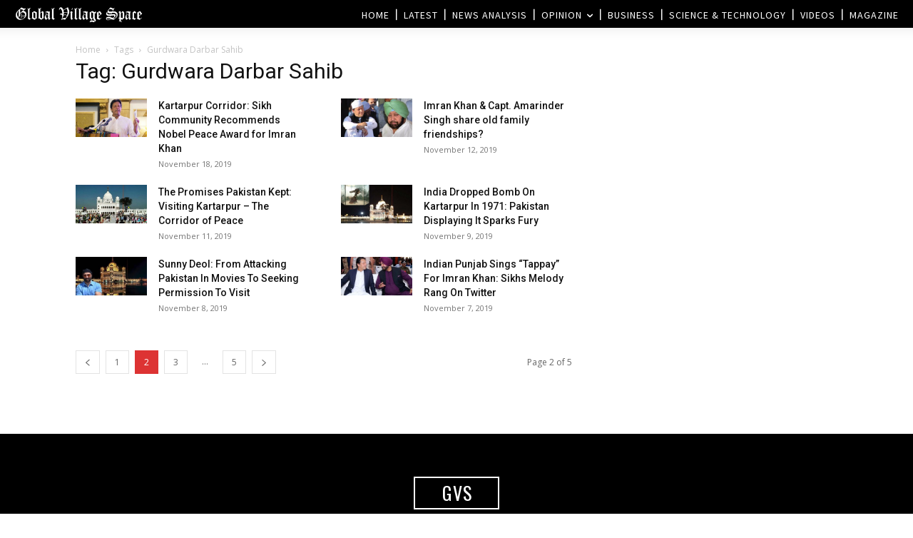

--- FILE ---
content_type: text/html; charset=utf-8
request_url: https://www.google.com/recaptcha/api2/aframe
body_size: 267
content:
<!DOCTYPE HTML><html><head><meta http-equiv="content-type" content="text/html; charset=UTF-8"></head><body><script nonce="IqY1knozSIXkoHnAk8lmSg">/** Anti-fraud and anti-abuse applications only. See google.com/recaptcha */ try{var clients={'sodar':'https://pagead2.googlesyndication.com/pagead/sodar?'};window.addEventListener("message",function(a){try{if(a.source===window.parent){var b=JSON.parse(a.data);var c=clients[b['id']];if(c){var d=document.createElement('img');d.src=c+b['params']+'&rc='+(localStorage.getItem("rc::a")?sessionStorage.getItem("rc::b"):"");window.document.body.appendChild(d);sessionStorage.setItem("rc::e",parseInt(sessionStorage.getItem("rc::e")||0)+1);localStorage.setItem("rc::h",'1768746253959');}}}catch(b){}});window.parent.postMessage("_grecaptcha_ready", "*");}catch(b){}</script></body></html>